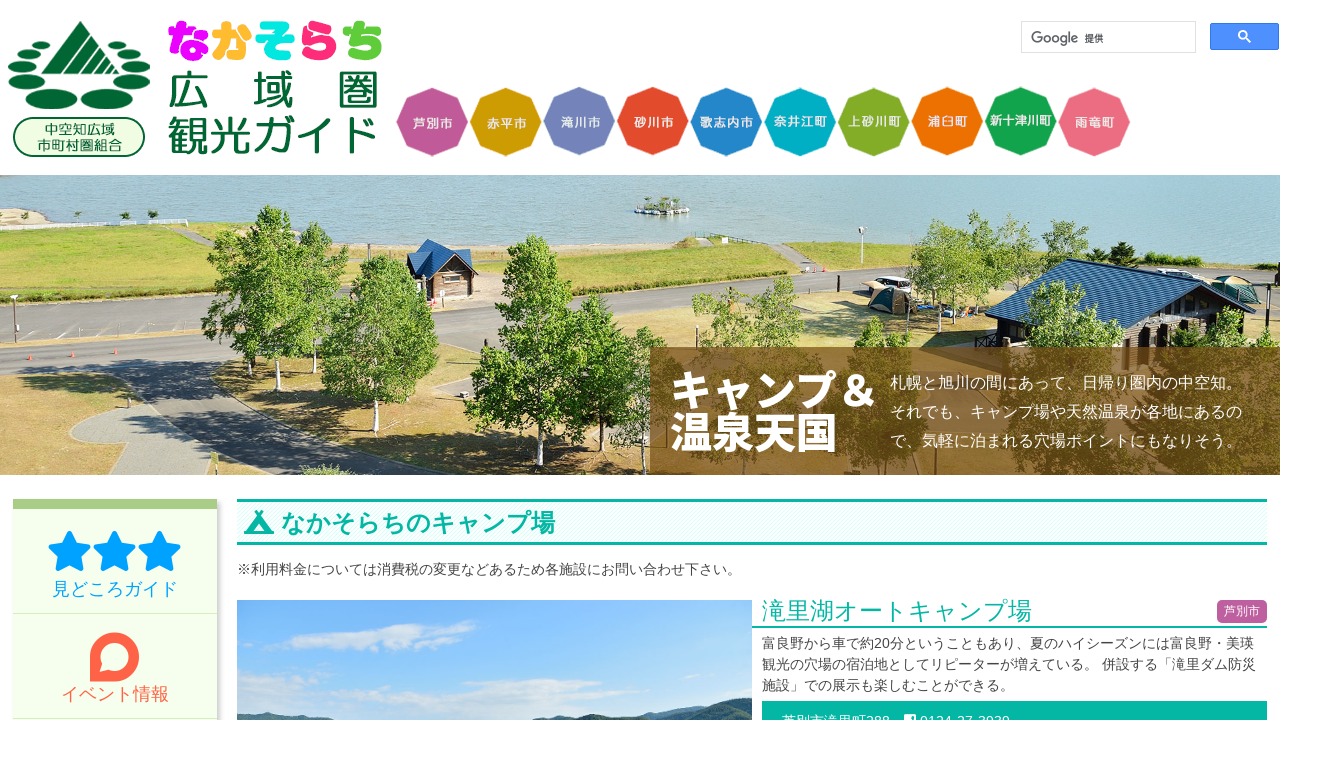

--- FILE ---
content_type: text/html
request_url: https://www.nakasorachi.com/guide/camp.html
body_size: 30904
content:
<!DOCTYPE html>
<html lang="ja">
<head>
<!-- Google tag (gtag.js) -->
<script async src="https://www.googletagmanager.com/gtag/js?id=G-T54BYS5EXN"></script>
<script>
  window.dataLayer = window.dataLayer || [];
  function gtag(){dataLayer.push(arguments);}
  gtag('js', new Date());

  gtag('config', 'G-T54BYS5EXN');
</script>
<!-- Google Tag Manager -->
<script>(function(w,d,s,l,i){w[l]=w[l]||[];w[l].push({'gtm.start':
new Date().getTime(),event:'gtm.js'});var f=d.getElementsByTagName(s)[0],
j=d.createElement(s),dl=l!='dataLayer'?'&l='+l:'';j.async=true;j.src=
'https://www.googletagmanager.com/gtm.js?id='+i+dl;f.parentNode.insertBefore(j,f);
})(window,document,'script','dataLayer','GTM-MXHXPWB');</script>
<!-- End Google Tag Manager -->
<meta charset="UTF-8">
<meta name="viewport" content="width=device-width, initial-scale=1">
<link rel="stylesheet" type="text/css" href="../normalize.css">
<link rel="stylesheet" type="text/css" href="../fontfamily.css">
<link rel="stylesheet" type="text/css" href="../style.css">
<link rel="stylesheet" type="text/css" href="../accordion.css">
<link href="https://fonts.googleapis.com/css?family=Coda:800|Noto+Sans+JP:900&amp;subset=japanese" rel="stylesheet">
<link href="https://use.fontawesome.com/releases/v5.7.0/css/all.css" rel="stylesheet">
<link rel="stylesheet" type="text/css" href="../colorbox164/colorbox.css">
<script src="https://code.jquery.com/jquery-1.12.4.min.js" integrity="sha256-ZosEbRLbNQzLpnKIkEdrPv7lOy9C27hHQ+Xp8a4MxAQ=" crossorigin="anonymous"></script>
<script type="text/javascript" src="../menu_float.js"></script>
<script type="text/javascript" src="../mobilemenu.js"></script>
<script type="text/javascript" src="../colorbox164/jquery.colorbox-min.js"></script>
<script type="text/javascript" src="https://cdnjs.cloudflare.com/ajax/libs/object-fit-images/3.2.4/ofi.min.js"></script>
<script type="text/javascript">
  $(function() {
    $("#header").load("../header-c.html");
    $("#sidemenu").load("../sidemenu-c.html", scrollMenu);
    $("#footer").load("../footer-c.html");
    $("#mobMenu").load("../mobmenu-c.html");

    $("a.colorbox").click(function(){
      var group = $(this).attr("id");
      $("a#" + group).click();
    });

    objectFitImages('img.fitObject');
  });
  $(document).ready(function(){
    if ($(window).width() > 768) {
      var pagetop = $('#page_top');   
      pagetop.hide();
      $(window).scroll(function () {
        if ($(this).scrollTop() > 100) {  //100pxスクロールしたら表示
          pagetop.fadeIn();
        } else {
          pagetop.fadeOut();
        }
      });
      pagetop.click(function () {
        $('body,html').animate({
          scrollTop: 0
        }, 500); //0.5秒かけてトップへ移動
        return false;
      });
    }

    var gallary = new Array('group1','group2','group3','group4','group5','group6','group7','group8','group9','group10','group11','group12','group13','group14','group15');
    for(i = 0; i < gallary.length; i++) {
      $("a." + gallary[i]).colorbox({
        rel:gallary[i],
        maxWidth:"90%",
        maxHeight:"90%"
      });
    }
    $("a.iframe").colorbox({
      iframe:true,
      width:"90%",
      height:"90%"
    });
  });
</script>
<title>なかそらち観光ガイド － 見どころガイド － キャンプ＆温泉天国</title>
</head>
<body>
<!-- Google Tag Manager (noscript) -->
<noscript><iframe src="https://www.googletagmanager.com/ns.html?id=GTM-MXHXPWB" height="0" width="0" style="display:none;visibility:hidden"></iframe></noscript>
<!-- End Google Tag Manager (noscript) -->
<section id="header" class="guideHeader clearfix"> </section>
<section id="eyeCatch">
  <div id="eyeCatchBg"><img src="images/header-camp.jpg" class="fitObject"></div>
  <div id="eyeCatchText590" class="eyeCatchText"><div id="eyeCatchInner" class="clearfix">
    <div id="ttl220" class="ttl fs42">キャンプ＆<br>温泉天国</div>
    <div id="text370" class="text fs16_29">札幌と旭川の間にあって、日帰り圏内の中空知。<br>それでも、キャンプ場や天然温泉が各地にあるので、気軽に泊まれる穴場ポイントにもなりそう。</div>
  </div></div>
</section>
<div class="content">

  <section id="mainWrap" class="clearfix">
  <section id="sidemenu"> </section>

  <section id="main">
    <div class="directMenuGuide" style="margin-top:0px"><i class="fas fa-star"></i> 見どころガイド &gt;&gt; <strong class="subTitle">キャンプ＆温泉天国</strong></div>
    <div id="campTitle"><p><i class="fas fa-campground"></i> なかそらちのキャンプ場</p></div>
    <p>※利用料金については消費税の変更などあるため各施設にお問い合わせ下さい。</p>
    <div class="campWrap clearfix" style="margin-top:20px">
      <div class="photo photoLeft"><a class="colorbox group1" id="group1" href="images/camp01.jpg"><img src="images/camp01.jpg"></a>
          <a class="group1 hidePhoto" href="images/camp01-1.jpg"><img src="images/camp01-1.jpg" class="hidePhoto"></a></div>
      <div class="summary summaryRight">
        <div class="titleWrapRight clearfix">
          <div class="title">滝里湖オートキャンプ場</div>
          <div class="cityCircle2 ashibetsu">芦別市</div>
        </div>
        <div class="textRight">
          富良野から車で約20分ということもあり、夏のハイシーズンには富良野・美瑛観光の穴場の宿泊地としてリピーターが増えている。
          併設する「滝里ダム防災施設」での展示も楽しむことができる。
        </div>
        <div class="address addressRight">
          <dl>
            <dd>芦別市滝里町288　<i class="fas fa-phone-square"></i> 0124-27-3939<br>
                <i class="far fa-clock"></i> 4月下旬～10月上旬<br>
                <i class="fas fa-home"></i> <a href="https://go-to-ashibetsu.com/media/2018/02/24/45" target="_blank" class="exLink" rel="noopener">https://go-to-ashibetsu.com/media/2018/02/24/45 <i class="fas fa-external-link-alt"></i></a>
                <div class="mapLink"><a href="gmap.cgi?91" class="iframe"><i class="fas fa-location-arrow"></i> 詳しい場所を地図で見る</a></div></dd>
          </dl>
        </div>
      </div>
    </div>

    <div class="campWrap clearfix">
      <div class="photo photoRight"><a class="colorbox group2" id="group2" href="images/camp02-5.jpg"><img src="images/camp02-5.jpg"></a>
          <a class="group2 hidePhoto" href="images/camp02.jpg"><img src="images/camp02.jpg" class="hidePhoto"></a>
          <a class="group2 hidePhoto" href="images/camp02-1.jpg"><img src="images/camp02-1.jpg" class="hidePhoto"></a>
          <a class="group2 hidePhoto" href="images/camp02-2.jpg"><img src="images/camp02-2.jpg" class="hidePhoto"></a>
          <a class="group2 hidePhoto" href="images/camp02-3.jpg"><img src="images/camp02-3.jpg" class="hidePhoto"></a>
          <a class="group2 hidePhoto" href="images/camp02-4.jpg"><img src="images/camp02-4.jpg" class="hidePhoto"></a></div>
      <div class="summary summaryLeft">
        <div class="titleWrapLeft clearfix">
          <div class="title"><p>エルム高原リゾート</p>家族旅行村・オートキャンプ場</div>
          <div class="cityCircle2 akabira">赤平市</div>
        </div>
        <div class="textLeft">
          国道38号線から約2kmというアクセスのいい場所にありながら、豊かな自然あふれる「エルム高原リゾート」。
          見晴らしがよく広大な敷地の中に、通年営業のキャンプ場「家族旅行村」や「オートキャンプ場」さらに温泉施設や貸別荘式コテージを隣接し、
          四季を通して気軽にアウトドアを満喫できる。特に家族旅行村での冬キャンプは人気。
        </div>
        <div class="address addressLeft">
          <dl>
            <dd>赤平市幌岡町375-1<br>
                家族旅行村　　　　<i class="fas fa-phone-square"></i> 0125－32－6160<br>
                オートキャンプ場　<i class="fas fa-phone-square"></i> 0125－32－2164<br>
                家族旅行村　　　　<i class="far fa-clock"></i> 通年<br>
                オートキャンプ場　<i class="far fa-clock"></i> 5月～10月<br>
                <i class="fas fa-home"></i> <a href="http://www.akabira.net" target="_blank" class="exLink" rel="noopener">http://www.akabira.net <i class="fas fa-external-link-alt"></i></a>
                <div class="mapLink"><a href="gmap.cgi?92" class="iframe"><i class="fas fa-location-arrow"></i> 詳しい場所を地図で見る</a></div></dd>
          </dl>
        </div>
      </div>
    </div>

    <div class="campWrap clearfix">
      <div class="photo photoLeft"><a class="colorbox group11" id="group11" href="images/camp05.jpg"><img src="images/camp05.jpg"></a></div>
      <div class="summary summaryRight">
        <div class="titleWrapRight clearfix">
          <div class="title">奥沢キャンプ場</div>
          <div class="cityCircle2 kamisunagawa">上砂川町</div>
        </div>
        <div class="textRight">
          日本庭園があり、無料で利用できる珍しいキャンプ場。近くに温泉があるのもうれしい。
        </div>
        <div class="address addressRight">
          <dl>
            <dd>空知郡上砂川町字西山43-7<br>
                <i class="fas fa-phone-square"></i> 0125-62-2526（上砂川温泉「パンケの湯」）<br>
                <i class="far fa-clock"></i> 5～10月<br>
                <i class="fas fa-home"></i> <a href="https://town.kamisunagawa.hokkaido.jp/soshiki/kikaku/sangyo/kanko_shisetsu/346.html" target="_blank" class="exLink" rel="noopener">https://town.kamisunagawa.hokkaido.jp/soshiki/kikaku/sangyo/kanko_shisetsu/346.html <i class="fas fa-external-link-alt"></i></a>
                <div class="mapLink"><a href="gmap.cgi?94" class="iframe"><i class="fas fa-location-arrow"></i> 詳しい場所を地図で見る</a></div></dd>
          </dl>
        </div>
      </div>
    </div>

    <div class="campWrap clearfix">
      <div class="photo photoRight"><a class="colorbox group9" id="group9" href="images/camp08.jpg"><img src="images/camp08.jpg"></a></div>
      <div class="summary summaryLeft">
        <div class="titleWrapLeft clearfix">
          <div class="title">滝川キャンプサイト</div>
          <div class="cityCircle2 takikawa">滝川市</div>
        </div>
        <div class="textLeft">
          滝川ふれ愛の里に隣接しており、木々に囲まれたプライベート感たっぷりのキャンプ場。
          フリーサイトのほかにも手ぶらキャンプやカーサイト、グランピングと多彩な利用が可能。
          カヌーやパークゴルフがすぐそばで楽しめます。Wi-FiもOK!！
        </div>
        <div class="address addressLeft">
          <dl>
            <dd>滝川市西滝川76-1　<i class="fas fa-phone-square"></i> 0125-26-2000<br>
                <i class="fas fa-home"></i> <a href="https://marugoto-sorachi.com/" target="_blank" class="exLink" rel="noopener">https://marugoto-sorachi.com/ <i class="fas fa-external-link-alt"></i></a>
                <div class="mapLink"><a href="gmap.cgi?917" class="iframe"><i class="fas fa-location-arrow"></i> 詳しい場所を地図で見る</a></div></dd>
          </dl>
        </div>
      </div>
    </div>

    <div class="campWrap clearfix">
      <div class="photo photoLeft"><a class="colorbox group8" id="group8" href="images/camp04.jpg"><img src="images/camp04.jpg"></a></div>
      <div class="summary summaryRight">
        <div class="titleWrapRight clearfix">
          <div class="title">しんとつかわキャンプフィールド<!--青少年交流キャンプ村--></div>
          <div class="cityCircle2 shintotsukawa">新十津川町</div>
        </div>
        <div class="textRight">
          従来のテントをオートサイトに改修するなど、2022年にリニューアル。
          場内には展望台も新設され、開拓当時に区画割りされた美しい風景が眼下に広がる。
          ゆっくりとした時間を過ごせると評判だ。
        </div>
        <div class="address addressRight">
          <dl>
            <dd>樺戸郡新十津川町字総進（「ふるさと公園」内）<br>
                <i class="fas fa-phone-square"></i> 0125-76-2991（「文化伝習館」内）<br>
                <i class="far fa-clock"></i> 4月下旬～10月下旬<br>
                <i class="fas fa-home"></i> <a href="https://www.town.shintotsukawa.lg.jp/kanko/detail/00000350.html" target="_blank" class="exLink" rel="noopener">https://www.town.shintotsukawa.lg.jp/kanko/detail/00000350.html <i class="fas fa-external-link-alt"></i></a>
                <div class="mapLink"><a href="gmap.cgi?95" class="iframe"><i class="fas fa-location-arrow"></i> 詳しい場所を地図で見る</a></div></dd>
          </dl>
        </div>
      </div>
    </div>

    <div class="campWrap clearfix">
      <div class="photo photoRight"><a class="colorbox group14" id="group14" href="images/camp06.jpg"><img src="images/camp06.jpg"></a></div>
      <div class="summary summaryLeft">
        <div class="titleWrapLeft clearfix">
          <div class="title">鶴沼公園キャンプ場</div>
          <div class="cityCircle2 urausu">浦臼町</div>
        </div>
        <div class="textLeft">
          浦臼温泉や道の駅つるぬまに隣接している、田んぼに囲まれたのどかなキャンプ場。
          足こぎボートやテニスも楽しめる。
        </div>
        <div class="address addressLeft">
          <dl>
            <dd>樺戸郡浦臼町字キナウスナイ188　<i class="fas fa-phone-square"></i> 0125-67-3109<br>
                <i class="far fa-clock"></i> 4月下旬～10月下旬<br>
                <i class="fas fa-home"></i> <a href="https://town.urausu.hokkaido.jp/kankou/spot/spot04.html" target="_blank" class="exLink" rel="noopener">https://town.urausu.hokkaido.jp/kankou/spot/spot04.html <i class="fas fa-external-link-alt"></i></a>
                <div class="mapLink"><a href="gmap.cgi?96" class="iframe"><i class="fas fa-location-arrow"></i> 詳しい場所を地図で見る</a></div></dd>
          </dl>
        </div>
      </div>
    </div>

    <div class="campWrap clearfix">
      <div class="photo photoLeft"><a class="colorbox group15" id="group15" href="images/camp07.jpg"><img src="images/camp07.jpg"></a></div>
      <div class="summary summaryRight">
        <div class="titleWrapRight clearfix">
          <div class="title">雨竜沼湿原ゲートパーク</div>
          <div class="cityCircle2 uryu">雨竜町</div>
        </div>
        <div class="textRight">
          暑寒別天売焼尻国定公園雨竜沼湿原への登山道入口にある公園。
          キャンプ場・山小屋・管理棟・駐車場があり、雨竜沼・南暑寒岳への登山はここから始まる。
        </div>
        <div class="address addressRight">
          <dl>
            <dd>雨竜郡雨竜町338番地2　<i class="fas fa-phone-square"></i> 0125-77-2214<br>
                <i class="far fa-clock"></i> 6月中旬～10月上旬<br>
                <div class="mapLink"><a href="gmap.cgi?916" class="iframe"><i class="fas fa-location-arrow"></i> 詳しい場所を地図で見る</a></div></dd>
          </dl>
        </div>
      </div>
    </div>

    <div class="campWrap campWrap2 clearfix" style="border:0">
      <div class="summary2 summary2Left" style="border:0">
        <div class="titleWrapLeft clearfix">
          <div class="title">かもい岳ビレッヂオートキャンプ場</div>
          <div class="cityCircle2 utashinai">歌志内市</div>
        </div>
        <div class="textLeft">
          コテージは全棟フィンランド製サウナ・お風呂・屋外バーベキュー完備、冬はスキー客にも人気。
        </div>
        <div class="address addressLeft">
          <dl>
            <dd>歌志内市字歌神94-5　<i class="fas fa-phone-square"></i> 0125-42-5733<br>
                <i class="far fa-clock"></i> 通年<br>
                <div class="mapLink"><a href="gmap.cgi?93" class="iframe"><i class="fas fa-location-arrow"></i> 詳しい場所を地図で見る</a></div></dd>
          </dl>
        </div>
      </div>
      <div class="summary2 summary2Right" style="margin:0;padding:0;border:0">
      </div>
    </div>

    <div id="spaTitle"><p><img src="images/spa-icon.png">&nbsp;なかそらちの温泉</p></div>
    <p>※日帰り入浴の料金については消費税の変更などあるため各施設にお問い合わせ下さい。</p>
    <!--
    <div class="spaWrap clearfix" style="margin-top:20px">
      <div class="photo photoLeft"><a class="colorbox group3" id="group3" href="images/spa01.jpg"><img src="images/spa01.jpg"></a></div>
      <div class="summary summaryRight">
        <div class="titleWrapRight clearfix">
          <div class="title"><p>ホテル北乃湯</p>ないえ温泉</div>
          <div class="cityCircle2 naie">奈井江町</div>
        </div>
        <div class="textRight">
          奈井江町にある「ないえ温泉ホテル北乃湯」は、日帰り入浴・宿泊いずれも利用できる。15名以上の宴会利用の場合は無料送迎バスもあり。
        </div>
        <div class="address addressRight">
          <dl>
            <dd>空知郡奈井江町字東奈井江162-2　<i class="fas fa-phone-square"></i> 0125-65-3232<br>
                <i class="far fa-clock"></i> 日帰り入浴 7:00～22:00（最終受付 21:30）<br>
                <i class="fas fa-home"></i> <a href="http://naieonsenhotel.com" target="_blank" class="exLink" rel="noopener">http://naieonsenhotel.com <i class="fas fa-external-link-alt"></i></a>
                <div class="mapLink"><a href="map.cgi?97" class="iframe"><i class="fas fa-location-arrow"></i> 詳しい場所を地図で見る</a></div></dd>
          </dl>
        </div>
      </div>
    </div>
    -->
    <div class="spaWrap clearfix" style="margin-top:20px">
      <div class="photo photoRight"><a class="colorbox group4" id="group4" href="images/spa02-1.jpg"><img src="images/spa02-1.jpg"></a></div>
      <div class="summary summaryLeft">
        <div class="titleWrapLeft clearfix">
          <div class="title"><p>芦別温泉（芦別温泉スターライトホテル）</p>おふろcafé星遊館</div>
          <div class="cityCircle2 ashibetsu">芦別市</div>
        </div>
        <div class="textLeft">
          「美肌の湯」と呼ばれる天然温泉と2種のサウナ、源泉掛け流しの水風呂のほか、
          リラックススペースではカフェ感覚で挽き立てコーヒーや読書・食事を楽しみながら過ごせる。
          日帰り入浴・宿泊いずれも利用できる。
        </div>
        <div class="address addressLeft">
          <dl>
            <dd>芦別市旭町油谷1　<i class="fas fa-phone-square"></i> 0124-23-1155<br>
                <i class="far fa-clock"></i> 日帰り入浴 6:00～22:00（最終受付 21:00）<br>
                <i class="fas fa-home"></i> <a href="https://ofurocafe-seiyukan.com/" target="_blank" class="exLink" rel="noopener">https://ofurocafe-seiyukan.com/ <i class="fas fa-external-link-alt"></i></a>
                <div class="mapLink"><a href="gmap.cgi?98" class="iframe"><i class="fas fa-location-arrow"></i> 詳しい場所を地図で見る</a></div></dd>
          </dl>
        </div>
      </div>
    </div>

    <div class="spaWrap clearfix">
      <div class="photo photoLeft"><a class="colorbox group12" id="group12" href="images/spa07.jpg"><img src="images/spa07.jpg"></a></div>
      <div class="summary summaryRight">
        <div class="titleWrapRight clearfix">
          <div class="title"><p>パンケの湯</p>上砂川岳温泉</div>
          <div class="cityCircle2 kamisunagawa">上砂川町</div>
        </div>
        <div class="textRight">
          よくあたたまると評判で、近くのキャンプ場利用客にも好評の湯。
          レストラン「パンケ」では名物「ソースカツ丼」や、秋冬にはニジマス料理も提供。
          日帰り入浴・宿泊ともに利用できる。
        </div>
        <div class="address addressRight">
          <dl>
            <dd>空知郡上砂川町字上砂川65-106　<i class="fas fa-phone-square"></i> 0125-62-2526<br>
                <i class="far fa-clock"></i> 日帰り入浴 10:00～22:00（最終受付 21:30）<br>
                　※土日祝 9：00～<br>
                <i class="fas fa-home"></i> <a href="http://pankenoyu.com" target="_blank" class="exLink" rel="noopener">http://pankenoyu.com <i class="fas fa-external-link-alt"></i></a>
                <div class="mapLink"><a href="gmap.cgi?99" class="iframe"><i class="fas fa-location-arrow"></i> 詳しい場所を地図で見る</a></div></dd>
          </dl>
        </div>
      </div>
    </div>

    <div class="spaWrap clearfix">
      <div class="photo photoRight"><a class="colorbox group5" id="group5" href="images/spa03.jpg"><img src="images/spa03.jpg"></a>
          <a class="group5 hidePhoto" href="images/spa03-1.jpg"><img src="images/spa03-1.jpg" class="hidePhoto"></a>
          <a class="group5 hidePhoto" href="images/spa03-2.jpg"><img src="images/spa03-2.jpg" class="hidePhoto"></a></div>
      <div class="summary summaryLeft" id="tirol">
        <div class="titleWrapLeft clearfix">
          <div class="title"><p>うたしない チロルの湯</p>歌志内温泉</div>
          <div class="cityCircle2 utashinai">歌志内市</div>
        </div>
        <div class="textLeft">
          道の駅に併設されており、ドライブついでに立ち寄れて便利。
          旧炭鉱の採掘坑より毎分650リットル湧出している天然温泉は、大浴場のほか、露天風呂・サウナ・壺湯もある。
        </div>
        <div class="address addressLeft">
          <dl>
            <dd>歌志内市字中村78-3　<i class="fas fa-phone-square"></i> 0125-42-5588<br>
                <i class="far fa-clock"></i> 日帰り入浴 6:00～8:00／10:00～22:00<br>
                <i class="fas fa-home"></i> <a href="http://tirolnoyu.jp/hotspring.html" target="_blank" class="exLink" rel="noopener">http://tirolnoyu.jp/hotspring.html <i class="fas fa-external-link-alt"></i></a>
                <div class="mapLink"><a href="gmap.cgi?910" class="iframe"><i class="fas fa-location-arrow"></i> 詳しい場所を地図で見る</a></div></dd>
          </dl>
        </div>
      </div>
    </div>

    <div class="spaWrap clearfix">
      <div class="photo photoLeft"><a class="colorbox group6" id="group6" href="images/spa04.jpg"><img src="images/spa04.jpg"></a></div>
      <div class="summary summaryRight">
        <div class="titleWrapRight clearfix">
          <div class="title"><p>うらうす温泉</p>浦臼町自然休養村センター</div>
          <div class="cityCircle2 urausu">浦臼町</div>
        </div>
        <div class="textRight">
          同じ中空知でも泉質はバラエティに富んでおり、中でも浦臼温泉は塩分濃度が特に高いと評判。
          「浦臼町自然休養村センター」で日帰り入浴のみ。
        </div>
        <div class="address addressRight">
          <dl>
            <dd>樺戸郡浦臼町字キナウスナイ188-30　<i class="fas fa-phone-square"></i> 0125-68-2727<br>
                <i class="far fa-clock"></i> 日帰り入浴 10:00～21:00<br>
                <i class="fas fa-home"></i> <a href="https://town.urausu.hokkaido.jp/kankou/hotel/" target="_blank" class="exLink" rel="noopener">https://town.urausu.hokkaido.jp/kankou/hotel/ <i class="fas fa-external-link-alt"></i></a>
                <div class="mapLink"><a href="gmap.cgi?911" class="iframe"><i class="fas fa-location-arrow"></i> 詳しい場所を地図で見る</a></div></dd>
          </dl>
        </div>
      </div>
    </div>

    <div class="spaWrap clearfix">
      <div class="photo photoRight"><a class="colorbox group7" id="group7" href="images/spa05.jpg"><img src="images/spa05.jpg"></a>
          <a class="group7 hidePhoto" href="images/spa05-1.jpg"><img src="images/spa05-1.jpg" class="hidePhoto"></a></div>
      <div class="summary summaryLeft" id="greenpark">
        <div class="titleWrapLeft clearfix">
          <div class="title"><p>グリーンパークしんとつかわ</p>新十津川温泉</div>
          <div class="cityCircle2 shintotsukawa">新十津川町</div>
        </div>
        <div class="textLeft">
          「グリーンパークしんとつかわ」は源泉かけ流しの天然温泉で、泉質の良さが自慢。
          大浴場とサウナは日帰り入浴もでき、宿泊客は展望風呂も利用できる。
        </div>
        <div class="address addressLeft">
          <dl>
            <dd>樺戸郡新十津川町総進189-1　<i class="fas fa-phone-square"></i> 0125-76-4000<br>
                <i class="far fa-clock"></i> 日帰り入浴 8:00～20:00<br>
                <i class="fas fa-home"></i> <a href="https://miryokugp.com/" target="_blank" class="exLink" rel="noopener">https://miryokugp.com/ <i class="fas fa-external-link-alt"></i></a>
                <div class="mapLink"><a href="gmap.cgi?912" class="iframe"><i class="fas fa-location-arrow"></i> 詳しい場所を地図で見る</a></div></dd>
          </dl>
        </div>
      </div>
    </div>

    <div class="spaWrap clearfix">
      <div class="photo photoLeft"><a class="colorbox group10" id="group10" href="images/spa06.jpg"><img src="images/spa06.jpg"></a>
          <a class="group10 hidePhoto" href="images/spa06-1.jpg"><img src="images/spa06-1.jpg" class="hidePhoto"></a></div>
      <div class="summary summaryRight">
        <div class="titleWrapRight clearfix">
          <div class="title"><p>ゆったり</p>エルム高原温泉</div>
          <div class="cityCircle2 akabira">赤平市</div>
        </div>
        <div class="textRight">
          エルム高原リゾート内の日帰り温泉施設。
          食事と入浴がセットのお得な割引プランや薬湯の湯などもあり、中でも高温サウナが人気。
          コテージやキャンプ場が隣接しているのもうれしい。
        </div>
        <div class="address addressRight">
          <dl>
            <dd>赤平市幌岡町377-1　<i class="fas fa-phone-square"></i> 0125-34-2155<br>
                <i class="far fa-clock"></i> 日帰り入浴 10:00～22:00（最終受付 21:30）<br>
                <i class="fas fa-home"></i> <a href="https://akabira.net/onsen/" target="_blank" class="exLink" rel="noopener">https://akabira.net/onsen/ <i class="fas fa-external-link-alt"></i></a>
                <div class="mapLink"><a href="gmap.cgi?913" class="iframe"><i class="fas fa-location-arrow"></i> 詳しい場所を地図で見る</a></div></dd>
          </dl>
        </div>
      </div>
    </div>

    <div class="spaWrap clearfix">
      <div class="photo photoRight"><a class="colorbox group13" id="group13" href="images/spa08.jpg"><img src="images/spa08.jpg"></a></div>
      <div class="summary summaryLeft">
        <div class="titleWrapLeft clearfix">
          <div class="title">滝川ふれ愛の里</div>
          <div class="cityCircle2 takikawa">滝川市</div>
        </div>
        <div class="textLeft">
          泉質は、ナトリウム塩化物・炭酸水素塩泉で重曹泉の名で知られています。別名「美人の湯」、「美肌の湯」とも言われています。
          高温・スチームと2つのサウナのほか、助成は岩盤浴も楽しめます。コテージでの宿泊もオススメ。
        </div>
        <div class="address addressLeft">
          <dl>
            <dd>滝川市西滝川76-1　<i class="fas fa-phone-square"></i> 0125-26-2000<br>
                <i class="far fa-clock"></i> 日帰り入浴 8:00～22:00（最終受付 21:30）<br>
                <i class="fas fa-home"></i> <a href="https://takikawa-fureainosato.jp/" target="_blank" class="exLink" rel="noopener">https://takikawa-fureainosato.jp/ <i class="fas fa-external-link-alt"></i></a>
                <div class="mapLink"><a href="gmap.cgi?914" class="iframe"><i class="fas fa-location-arrow"></i> 詳しい場所を地図で見る</a></div></dd>
          </dl>
        </div>
      </div>
    </div>

    <ul id="guideIconRemark" class="clearfix">
      <li class="text">【 アイコンについて 】</li>
      <li><i class="fas fa-phone-square"></i> 電話番号</li>
      <li><i class="far fa-clock"></i> 営業時間または期間</li>
      <li><i class="far fa-times-circle"></i> 休業日または期間</li>
      <li><i class="fas fa-yen-sign"></i> 料金等</li>
      <li><i class="fas fa-parking"></i> 駐車場</li>
      <li><i class="fas fa-chair"></i> 座席数</li>
      <li><i class="far fa-envelope"></i> メールアドレス</li>
      <li><i class="fas fa-home"></i> ホームページ</li>
    </ul>
  </section>
  </section>
  <div id="page_top"><a href="#"></a></div>
</div>
<section id="footer"> </section>
<section id="mobGroup">
  <div id="mobNavi" class="clearfix">
    <div class="mobBtnWrap" id="sliderBtn">
      <span class="mobBtnIcon"><i class="fas fa-bars"></i></span>
      <span class="mobText">メニュー</span>
    </div>
    <div class="mobBtnWrap" id="searchBtn">
      <span class="mobBtnIcon"><i class="fab fa-sistrix"></i></span>
      <span class="mobText">検索</span>
    </div>    
    <div class="mobBtnWrap"><a href="../">
      <span class="mobBtnIcon"><i class="fas fa-home"></i></span>
      <span class="mobText">ホーム</span>
    </a></div>
    <div class="mobBtnWrap" id="topReturn">
      <span class="mobBtnIcon"><i class="fas fa-arrow-up"></i></span>
      <span class="mobText">トップ</span>
    </div>    
  </div>
  <div id="mobBgLayer"></div>
  <div id="mobMenuLayer">
    <div id="mobMenuTtl">Site Menu</div>
    <ul id="mobMenu"> </ul>
  </div>
  <div id="mobSearchLayer">
<div id="mobGoogleSearch">
<script>
  (function() {
    var cx = '006728429806606305024:nuzbse7n72i';
    var gcse = document.createElement('script');
    gcse.type = 'text/javascript';
    gcse.async = true;
    gcse.src = 'https://cse.google.com/cse.js?cx=' + cx;
    var s = document.getElementsByTagName('script')[0];
    s.parentNode.insertBefore(gcse, s);
  })();
</script>
<gcse:search></gcse:search>
</div>
  </div>
</section>
</body>
</html>


--- FILE ---
content_type: text/html
request_url: https://www.nakasorachi.com/sidemenu-c.html
body_size: 5612
content:
<ul id="sideMenuMain">
  <li class="mainLine2"></li>
  <li class="mainMenu">
    <a href="#" class="navi"><dl>
      <dt class="mainMenu01"><i class="fas fa-star"></i><i class="fas fa-star"></i><i class="fas fa-star"></i></dt>
      <dd class="mainMenu01">見どころガイド</dd>
    </dl></a>
    <div class="megaWrap" id="megaWrap01">
      <ul class="sideMenuSub">
        <li><a href="../guide/index.html">絶景</a></li>
        <li><a href="../guide/experience.html">感動体験</a></li>
        <li><a href="../guide/brand.html">ハイブランド</a></li>
        <li><a href="../guide/maniac.html">マニアック</a></li>
        <li><a href="../guide/coalmine.html">炭鉱叙景</a></li>
        <li><a href="../guide/foods.html">食紀行１</a></li>
        <li><a href="../guide/foods2.html">食紀行２</a></li>
        <li><a href="../guide/sweets.html">スイーツ＆パン</a></li>
        <li><a href="../guide/shop.html">アンテナショップ</a></li>
        <li><a href="../guide/specialty.html">特産品</a></li>
        <li><a href="../guide/camp.html">キャンプ＆温泉天国</a></li>
        <li><a href="../guide/drive.html">おすすめ周遊コース</a></li>
        <li><a href="../guide/guidemap2024.pdf">なかそらちガイドマップ &nbsp; <i class="far fa-file-pdf"></i> PDF</a></li>
        <li><a href="../guide/fourlang-map.pdf">NAKASORACHI MAP &nbsp; <i class="far fa-file-pdf"></i> PDF</a></li>
        <li><a href="../guide/tokusanhin.pdf">特産品ガイド &nbsp; <i class="far fa-file-pdf"></i> PDF</a></li>
      </ul>
    </div>
  </li>
  <li class="mainLine"></li>
  <li class="mainMenu">
    <a href="#" class="navi"><dl>
      <dt class="mainMenu02"><i class="fab fa-discourse"></i></dt>
      <dd class="mainMenu02">イベント情報</dd>
    </dl></a>
    <div class="megaWrap" id="megaWrap02">
      <ul class="sideMenuSub">
        <li><a href="../event/index.cgi">イベント一覧</a></li>
        <li><a href="../cal/index.cgi">イベントカレンダー</a></li>
        <li><a href="../event/radio.html">ＦＭ／ＡＭラジオ</a></li>
<!--
        <li><a href="../event/yohei.html">しゃかりき！ようへい商店</a></li>
        <li><a href="../event/shinsuke.html">大川慎介のちょっと暮らし北海道</a></li>
-->
      </ul>
    </div>
  </li>
  <li class="mainLine"></li>
  <li class="mainMenu">
    <a href="#" class="navi"><dl>
      <dt class="mainMenu03"><img src="../images/mainmenu-koikiken.png"></dt>
      <dd class="mainMenu03">広域圏について</dd>
    </dl></a>
    <div class="megaWrap" id="megaWrap03">
      <ul class="sideMenuSub">
        <li><a href="../union/gaiyou.html">概要・財政</a></li>
        <li><a href="../union/kousei.html">中空知地図</a></li>
        <li><a href="../union/jinkou.cgi">住民基本台帳人口・世帯数</a></li>
        <li><a href="../union/jinkou.html">市町年別人口</a></li>
        <li><a href="../union/shichou.html">各市町概要</a></li>
        <li><a href="../union/soshiki.html">組織</a></li>
        <li><a href="../union/jigyou.html">事業の紹介</a></li>
        <li><a href="../union/gikai.html">議会だより</a></li>
        <li><a href="../kousai/index.html">交通災害共済加入募集</a></li>
        <li><a href="../union/dvd-video.html">交通安全DVD・ビデオ</a></li>
        <li><a href="../union/images/plan_4th-2.pdf">第4次中空知ふるさと市町村圏計画</a></li>
        <li><a href="../union/link.html">リンク集</a></li>
        <li><a href="../union/about.html">このサイトについて</a></li>
        <li><a href="../union/images/reiki2023-1.pdf">例規類集 - 規約 &nbsp; <i class="far fa-file-pdf"></i> PDF</a></li>
        <li><a href="../union/images/reiki2024-2-5.pdf">例規類集 - 条例 &nbsp; <i class="far fa-file-pdf"></i> PDF</a></li>
        <li><a href="../union/images/reiki2024-3.pdf">例規類集 - 規則 &nbsp; <i class="far fa-file-pdf"></i> PDF</a></li>
        <li><a href="../union/images/reiki2024-4-2.pdf">例規類集 - 規程 &nbsp; <i class="far fa-file-pdf"></i> PDF</a></li>
        <li><a href=".,/union/images/reiki2023-5.pdf">例規類集 - 要綱及び要領等 &nbsp; <i class="far fa-file-pdf"></i> PDF</a></li>
      </ul>
    </div>
  </li>
  <li class="mainLine"></li>
  <li class="mainMenu">
    <a href="#" class="navi"><dl>
      <dt class="mainMenu04"><i class="fas fa-university"></i></dt>
      <dd class="mainMenu04">歴史と文化</dd>
    </dl></a>
    <div class="megaWrap" id="megaWrap04">
      <ul class="sideMenuSub">
        <li><a href="../culture/index.html">ふるさと文化の集い</a></li>
        <li><a href="../culture/geinou.html">伝統芸能</a></li>
        <li><a href="../culture/shisetsu.html">施設紹介</a></li>
        <li><a href="../kinenshi50.pdf">広域圏の歩み ～連携と連帯の50年～ &nbsp; <i class="far fa-file-pdf"></i> PDF</a></a></li>
        <li><a href="../kinenshi40.pdf">広域圏の歩み ～連携と協調の40年～ &nbsp; <i class="far fa-file-pdf"></i> PDF</a></a></li>
      </ul>
    </div>
  </li>
  <li class="mainLine"></li>
  <li class="mainMenu">
    <a href="http://kaigi.nakasorachi.com/"><dl>
      <dt class="mainMenu05"><img src="../images/mainmenu-kaigi.png"></dt>
      <dd class="mainMenu05">なかそらち会議<br><span>（移住・定住情報）</span></dd>
    </dl></a>
  </li>
  <li class="mainLine"></li>
  <li class="mainMenu">
    <a href="../"><dl>
      <dt class="mainMenu06"><i class="fas fa-home"></i></dt>
      <dd class="mainMenu06">ホーム</dd>
    </dl></a>
  </li>
  <li class="mainLine2"></li>
</ul>

--- FILE ---
content_type: text/html
request_url: https://www.nakasorachi.com/footer-c.html
body_size: 2324
content:
<div id="countrySignText">【 中空知広域市町村圏組合は、以下の５市５町で構成されています 】</div>
<ul id="countrySign" class="clearfix">
  <li><a href="https://www.city.ashibetsu.hokkaido.jp/" target="_blank" rel="noopener"><img src="../images/cs-ashibetsu.png" alt="芦別市"></a></li>
  <li><a href="https://www.city.akabira.hokkaido.jp/" target="_blank" rel="noopener"><img src="../images/cs-akabira.png" alt="赤平市"></a></li>
  <li><a href="https://www.city.takikawa.lg.jp/" target="_blank" rel="noopener"><img src="../images/cs-takikawa.png" alt="滝川市"></a></li>
  <li><a href="https://www.city.sunagawa.hokkaido.jp/" target="_blank" rel="noopener"><img src="../images/cs-sunagawa.png" alt="砂川市"></a></li>
  <li><a href="https://www.city.utashinai.hokkaido.jp/" target="_blank" rel="noopener"><img src="../images/cs-utashinai.png" alt="歌志内市"></a></li>
  <li><a href="http://www.town.naie.hokkaido.jp/" target="_blank" rel="noopener"><img src="../images/cs-naie.png" alt="奈井江町"></a></li>
  <li><a href="http://www.town.kamisunagawa.hokkaido.jp/" target="_blank" rel="noopener"><img src="../images/cs-kamisunagawa.png" alt="上砂川町"></a></li>
  <li><a href="https://www.town.urausu.hokkaido.jp/" target="_blank" rel="noopener"><img src="../images/cs-urausu.png" alt="浦臼町"></a></li>
  <li><a href="https://www.town.shintotsukawa.lg.jp/" target="_blank" rel="noopener"><img src="../images/cs-shintotsukawa.png" alt="新十津川町"></a></li>
  <li><a href="https://www.town.uryu.hokkaido.jp/" target="_blank" rel="noopener"><img src="../images/cs-uryu.png" alt="雨竜町"></a></li>
</ul>
<div id="address">
  <span class="lf1">中空知広域市町村圏組合 &nbsp; </span><span class="lf2">〒073-8686 &nbsp; </span><span class="lf2">北海道滝川市大町1丁目2番15号　滝川市役所 10F</span><br>
  <span class="lf2">TEL：0125-22-1226 &nbsp; FAX：0125-22-6066 &nbsp; </span><span class="lf2"><a href="mailto:&#105;&#110;&#102;&#111;@&#110;&#97;&#107;&#97;&#115;&#111;&#114;&#97;&#99;&#104;&#105;.&#99;&#111;&#109;">E-Mail：&#105;&#110;&#102;&#111;@&#110;&#97;&#107;&#97;&#115;&#111;&#114;&#97;&#99;&#104;&#105;.&#99;&#111;&#109;</a></span><br>
  <span class="lf2">当サイトに掲載した画像、テキストその他の掲載データの無断複製、改変、転載等を禁じます。</span>
</div>


--- FILE ---
content_type: text/html
request_url: https://www.nakasorachi.com/mobmenu-c.html
body_size: 5011
content:
<div id="accordion">
  <form> 
    <label>
      <input type="radio" name="btn">
      <div>
        <div>見どころガイド</div>
        <ul>
          <li><a href="../guide/index.html">絶景</a></li>
          <li><a href="../guide/experience.html">感動体験</a></li>
          <li><a href="../guide/brand.html">ハイブランド</a></li>
          <li><a href="../guide/maniac.html">マニアック</a></li>
          <li><a href="../guide/coalmine.html">炭鉱叙景</a></li>
          <li><a href="../guide/foods.html">食紀行１</a></li>
          <li><a href="../guide/foods2.html">食紀行２</a></li>
          <li><a href="../guide/sweets.html">スイーツ＆パン</a></li>
          <li><a href="../guide/shop.html">アンテナショップ</a></li>
          <li><a href="../guide/specialty.html">特産品</a></li>
          <li><a href="../guide/camp.html">キャンプ＆温泉天国</a></li>
          <li><a href="../guide/drive.html">おすすめ周遊コース</a></li>
          <li><a href="../guide/guidemap2024.pdf">なかそらちガイドマップ &nbsp; <i class="far fa-file-pdf"></i> PDF</a></li>
          <li><a href="../guide/fourlang-map.pdf">NAKASORACHI MAP &nbsp; <i class="far fa-file-pdf"></i> PDF</a></li>
          <li><a href="../guide/tokusanhin.pdf">特産品ガイド &nbsp; <i class="far fa-file-pdf"></i> PDF</a></li>
        </ul>
      </div>
    </label>
    <label>
      <input type="radio" name="btn">
      <div>
        <div>イベント情報</div>
        <ul>
          <li><a href="../event/index.cgi?all">イベント一覧</a></li>
          <li><a href="../cal/index.cgi">イベントカレンダー</a></li>
          <li><a href="../event/radio.html">ＦＭ／ＡＭラジオ</a></li>
<!--
          <li><a href="../event/yohei.html">しゃかりき！ようへい商店</a></li>
          <li><a href="../event/shinsuke.html">大川慎介のちょっと暮らし北海道</a></li>
-->
        </ul>
      </div>
    </label>
    <label>
      <input type="radio" name="btn">
      <div>
        <div>中空知広域圏について</div>
        <ul>
          <li><a href="../union/gaiyou.html">概要・財政</a></li>
          <li><label for="item1">構成</label><input type="checkbox" id="item1">
            <ol>
            <li><a href="../union/kousei.html">中空知地図</a></li>
            <li><a href="../union/jinkou.cgi">住民基本台帳人口・世帯数</a></li>
            <li><a href="../union/jinkou.html">市町年別人口</a></li>
          </ol></li>
          <li><a href="../union/shichou.html">各市町概要</a></li>
          <li><a href="../union/soshiki.html">組織</a></li>
          <li><a href="../union/jigyou.html">事業の紹介</a></li>
          <li><a href="../union/gikai.html">議会だより</a></li>
          <li><a href="../kousai/index.html">交通災害共済加入募集</a></li>
          <li><a href="../union/dvd-video.html">交通安全DVD・ビデオ</a></li>
          <li><a href="../union/images/plan_4th-2.pdf">第4次中空知ふるさと市町村圏計画</a></li>
          <li><a href="../union/link.html">リンク集</a></li>
          <li><a href="../union/about.html">このサイトについて</a></li>
          <li><label for="item3">例規類集</label><input type="checkbox" id="item3">
            <ol>
              <li><a href="../union/images/reiki2023-1.pdf">規約 &nbsp; <i class="far fa-file-pdf"></i> PDF</a></li>
              <li><a href="../union/images/reiki2024-2-5.pdf">条例 &nbsp; <i class="far fa-file-pdf"></i> PDF</a></li>
              <li><a href="../union/images/reiki2024-3.pdf">規則 &nbsp; <i class="far fa-file-pdf"></i> PDF</a></li>
              <li><a href="../union/images/reiki2024-4-2.pdf">規程 &nbsp; <i class="far fa-file-pdf"></i> PDF</a></li>
              <li><a href="../union/images/reiki2023-5.pdf">要綱及び要領等 &nbsp; <i class="far fa-file-pdf"></i> PDF</a></li>
            </ol>
          </li>
        </ul>
      </div>
    </label>
    <label>
      <input type="radio" name="btn">
      <div>
        <div>歴史と文化</div>
        <ul>
          <li><a href="../culture/index.html">ふるさと文化の集い</a></li>
          <li><a href="../culture/geinou.html">伝統芸能</a></li>
          <li><a href="../culture/shisetsu.html">施設紹介</a></li>
          <li><label for="item2">広域圏の歩み</label><input type="checkbox" id="item2">
            <ol>
            <li><a href="../kinenshi50.pdf">１．～連携と連帯の50年～ &nbsp; <i class="far fa-file-pdf"></i> PDF</a></li>
            <li><a href="../kinenshi40.pdf">２．～連携と協調の40年～ &nbsp; <i class="far fa-file-pdf"></i> PDF</a></li>
          </ol>
          </li>
        </ul>
      </div>
    </label>
    <label>
      <div>
        <div><a href="../ijyu.html">移住・定住</a></div>
      </div>
    </label>
    <label>
      <div>
        <div><a href="http://kaigi.nakasorachi.com/">なかそらち会議</a></div>
      </div>
    </label>
  </form> 
</div>


--- FILE ---
content_type: text/css
request_url: https://www.nakasorachi.com/accordion.css
body_size: 2663
content:
#accordion{
  position:relative;
  width: 100%;
  margin: 0 auto;
  padding: 0;
  border-bottom: 10px solid #304c3e;
  border-radius: 3px;
  font-size: 14px;
  line-height: 1;
}
#accordion input{
  position:absolute;
  height: 0;
  padding:0;
}
#accordion div div{
  position: relative;
  padding: 15px 10px 12px 15px;
  border-top: 1px solid #fff;
  border-bottom: 1px solid #ccc;
  background: #e8e8e8;
  color:#304c3e;
}
#accordion div div:before{
	font-family: "Font Awesome 5 Free";
	font-weight: 900;
	content: '\f138\00a0';
}
#accordion input:checked + div div:before{
	font-family: "Font Awesome 5 Free";
	font-weight: 900;
	content: '\f13a\00a0';
}
#accordion label:first-child div div{
  border-top: 0;
}
#accordion label:last-child div div{
  border-bottom: 0;
}
#accordion div div:hover{
  background: #ddd;
  cursor: pointer;
}
#accordion ul{
  list-style: none;
  margin: 0;
  padding-left:20px;
  background: #efefef;
}
#accordion a {
  color:#304c3e;
}
#accordion ul li a, #accordion ul li label {
  display: block;
  overflow: hidden;
  height: 0;
  padding: 0px 50px;
  color: #304c3e;
  text-decoration: none;
  -moz-transition: .3s;
  -webkit-transition: .3s;
  -o-transition: .3s;
  -ms-transition: .3s;
  transition: .3s;
}
#accordion input:checked + div ul li a, #accordion input:checked + div ul li label{
  position:relative;
  background: none;
  line-height: 1;
  height: 16px;
  padding: 8px 10px 6px 10px;
  border-top: 1px solid #fff;
  border-bottom: 1px solid #ccc;
}
#accordion input:checked + div ul li a:before, #accordion input:checked + div ul li label:before{
	font-family: "Font Awesome 5 Free";
	font-weight: 900;
	content: '\f105\00a0';
}
#accordion input:checked + div ul li:first-child a{
  border-top: 0;
}
#accordion input:checked + div ul li:last-child a{
  border-bottom: 0;
}
#accordion input:checked + div ul li a:hover, #accordion input:checked + div ul li label:hover {
  background: #ddd;
  border-top-color: #fff;
  cursor: pointer;
}
/* チェックボックスは非表示にする（内部的な Off/On の機能だけ利用する） */
#accordion ul li input {
    display: none;
}

/* 閉じた状態のサブメニュー */
#accordion ul li ol {
    display: none;
    /* 下記は開閉によらず共通の設定 */
    background: #eee;
    list-style: none;
    margin: 0;
  padding-left:20px;
}
/* 開いた状態のサブメニュー */
#accordion ul li input:checked + ol {
    display: block;
}
#accordion ul li input:checked > #accordion ul li label:before {
	font-family: "Font Awesome 5 Free";
	font-weight: 900;
	content: '\f107\00a0';
}
#accordion ul li input:checked + ol li a:before {
	font-family: "Font Awesome 5 Free";
	font-weight: 900;
	content: '\f0da\00a0';
}

--- FILE ---
content_type: application/javascript
request_url: https://www.nakasorachi.com/mobilemenu.js
body_size: 550
content:
  $(function() {
    $('#topReturn').click(function() {
      $('body, html').animate({
        scrollTop: 0
      }, 500);
      return false;
    });
    $('#sliderBtn').click(function(){
      $('#mobBgLayer').fadeToggle();
      $('#mobMenuLayer').toggleClass('open');
      $('#mobSearchLayer').removeClass('open');
    });
    $('#searchBtn').click(function(){
//      $('#mobBgLayer').fadeToggle();
      $('#mobSearchLayer').toggleClass('open');
      $('#mobMenuLayer').removeClass('open');
    });
    $('#mobBgLayer').click(function () {
      $(this).fadeOut();
      $('#mobMenuLayer').removeClass('open');
    });
  });
